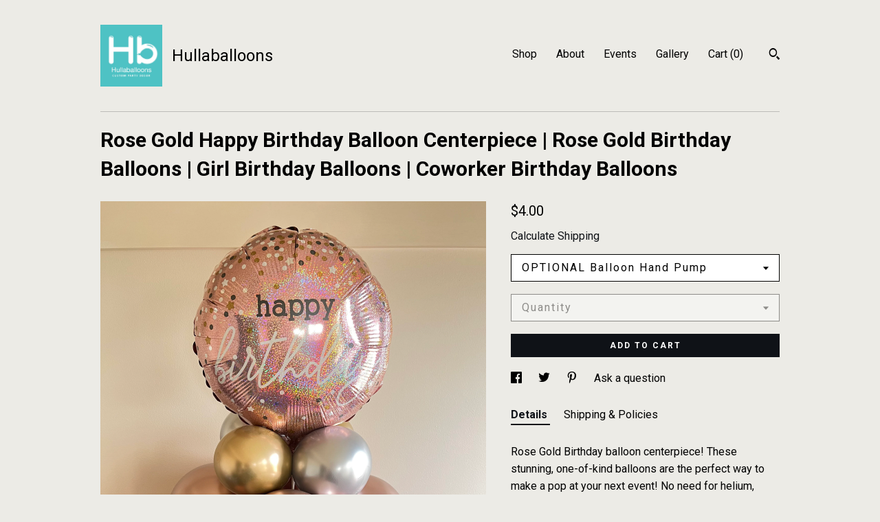

--- FILE ---
content_type: text/html; charset=UTF-8
request_url: https://www.hullaballoons.com/listing/1348464524/rose-gold-happy-birthday-balloon
body_size: 19843
content:
<!DOCTYPE html>
<html prefix="og: http://ogp.me/ns#" lang="en">
    <head>
        <meta name="viewport" content="width=device-width, initial-scale=1, user-scalable=yes"/><meta property="content-type" content="text/html; charset=UTF-8" />
    <meta property="X-UA-Compatible" content="IE=edge" /><link rel="icon" href="https://i.etsystatic.com/10462841/r/isla/34c7d0/36438640/isla_75x75.36438640_2eywqu52.jpg" type="image/x-icon" /><meta name="description" content="Rose Gold Birthday balloon centerpiece! These stunning, one-of-kind balloons are the perfect way to make a pop at your next event! No need for helium, save money by inflating with air! Make beautiful centerpieces for parties or also a wonderful way to celebrate a coworker, teacher, loved one...the " />

<meta property="og:url" content="https://www.hullaballoons.com//listing/1348464524/rose-gold-happy-birthday-balloon" />
<meta property="og:type" content="product" />
<meta property="og:title" content="Rose Gold Happy Birthday Balloon Centerpiece | Rose Gold Birthday Balloons | Girl Birthday Balloons | Coworker Birthday Balloons" />
<meta property="og:description" content="Rose Gold Birthday balloon centerpiece! These stunning, one-of-kind balloons are the perfect way to make a pop at your next event! No need for helium, save money by inflating with air! Make beautiful centerpieces for parties or also a wonderful way to celebrate a coworker, teacher, loved one...the " />
<meta property="og:image" content="https://i.etsystatic.com/10462841/r/il/fa507c/4408165972/il_fullxfull.4408165972_5phn.jpg" />
<meta property="og:site_name" content="Hullaballoons" />

<meta name="twitter:card" content="summary_large_image" />
<meta name="twitter:title" content="Rose Gold Happy Birthday Balloon Centerpiece | Rose Gold Birthday Balloons | Girl Birthday Balloons | Coworker Birthday Balloons" />
<meta name="twitter:description" content="Rose Gold Birthday balloon centerpiece! These stunning, one-of-kind balloons are the perfect way to make a pop at your next event! No need for helium, save money by inflating with air! Make beautiful centerpieces for parties or also a wonderful way to celebrate a coworker, teacher, loved one...the " />
<meta name="twitter:image" content="https://i.etsystatic.com/10462841/r/il/fa507c/4408165972/il_fullxfull.4408165972_5phn.jpg" />


    <meta name="p:domain_verify" content="61a679ed97e26af51412a6849e7ab440"/><link rel="canonical" href="https://www.hullaballoons.com/listing/1348464524/rose-gold-happy-birthday-balloon" /><script nonce="GlxKbhlVSYGcBiRcKQYrp/Yk">
    !function(e){var r=e.__etsy_logging={};r.errorQueue=[],e.onerror=function(e,o,t,n,s){r.errorQueue.push([e,o,t,n,s])},r.firedEvents=[];r.perf={e:[],t:!1,MARK_MEASURE_PREFIX:"_etsy_mark_measure_",prefixMarkMeasure:function(e){return"_etsy_mark_measure_"+e}},e.PerformanceObserver&&(r.perf.o=new PerformanceObserver((function(e){r.perf.e=r.perf.e.concat(e.getEntries())})),r.perf.o.observe({entryTypes:["element","navigation","longtask","paint","mark","measure","resource","layout-shift"]}));var o=[];r.eventpipe={q:o,logEvent:function(e){o.push(e)},logEventImmediately:function(e){o.push(e)}};var t=!(Object.assign&&Object.values&&Object.fromEntries&&e.Promise&&Promise.prototype.finally&&e.NodeList&&NodeList.prototype.forEach),n=!!e.CefSharp||!!e.__pw_resume,s=!e.PerformanceObserver||!PerformanceObserver.supportedEntryTypes||0===PerformanceObserver.supportedEntryTypes.length,a=!e.navigator||!e.navigator.sendBeacon,p=t||n,u=[];t&&u.push("fp"),s&&u.push("fo"),a&&u.push("fb"),n&&u.push("fg"),r.bots={isBot:p,botCheck:u}}(window);
</script>
        <title>Rose Gold Happy Birthday Balloon Centerpiece | Rose Gold Birthday Balloons | Girl Birthday Balloons | Coworker Birthday Balloons</title>
    <link rel="stylesheet" href="https://www.etsy.com/ac/sasquatch/css/custom-shops/themes/swatch/main.2ee84c9600b38b.css" type="text/css" />
        <style id="font-style-override">
    @import url(https://fonts.googleapis.com/css?family=Roboto:400,700);

    body, .btn, button {
        font-family: 'Roboto';
    }

    h1, .h1, h2, .h2, h3, .h3, h4,
    .h4, h5, .h5, h6, .h6 {
        font-family: 'Roboto';
        font-weight: 700;
    }

    strong, .strong {
        font-weight: 700;
    }

    .primary-font {
        font-family: 'Roboto';
    }

    .secondary-font {
        font-family: 'Roboto';
    }

</style>
        <style id="theme-style-overrides"> .compact-header .nav-toggle .patty, .compact-header .nav-toggle:before, .compact-header .nav-toggle:after {  background: #000000; } .compact-header .nav-wrapper, .compact-header nav {  background: #ECEBE6; } body, .header .site-search .search {  background: #ECEBE6; } .header .site-search .search::after {  border-bottom-color: #ECEBE6; } body, a, .cart-trigger, .search-trigger, .image-carousel.numbered-indicators .gallery-controls .bullet-item, .numbered-indicators button, .reviews .anchor-destination {  color: #000000; } .custom-select, .custom-select.focus, .numbered-indicators .slick-active button {  border-color: #000000; } strong, .logo-wrap a.strong, .nav-item-selected, .nav-selected a, .listing-tabs .tab-selected, .shop-sections .shop-section-links .selected, .image-carousel.numbered-indicators .gallery-controls .bullet-item.selected, .eu-dispute-content a {  color: #0F1217; } .listings-grouped-by-section .btn:before {  color: #ffffff; } .btn {  background: #0F1217;  border-color: #0F1217;  color: #ffffff; } .btn:hover {  background: #0F1217; } .about-page h1, .section-browse .divider, .listing-page .listing-title, .listings-grouped-by-section h2 {  border-color: #000000; } .listing-tabs .tab-triggers .tab-selected {  border-color: #0F1217; } .dot-indicators .slick-active button {  background: #0F1217;  border-color: #0F1217; } .dot-indicators button {  background: #000000; } .page-link.selected {  color: #0F1217; } .listing-description a, .tab-content a, .shipping-locale a, .cart .cart-shipping-total a:hover {  color: #0F1217; } .post-divider {  background: #0F1217; } .post-date > * {  background: #ECEBE6; } .post-tags .post-tag {  background: #0F1217;  color: #ffffff; } .pattern-blog.post-page .related-links a, .btn-link {  background: #ECEBE6;  color: #000000; } .tab-content .eu-dispute-trigger-link {  color: #0F1217; } .announcement {  background: #0F1217;  color: #ffffff; } .module-event-item {  border-color: #0F1217; }</style>
        
    </head>
    <body class="cart-dropdown" data-nnc="3:1769550046:4JaOq-u_KldGR9kYxlFSK7kZ8D9w:dd9c0cd45a01fec36ee481040cdeaaf37c2eeffbeea823bb7e58ab7c629aac0b" itemscope itemtype="http://schema.org/LocalBusiness">
        
        <div class="content-wrapper">

    <header>
    <div class="full-header header left-brand-right-nav
    title-and-icon
    
    
            
            has-icon
        
    ">
        <div class=" col-group">
            <div class="col-xs-6 primary-font">
                        <a class="branding" href="/">
                            <div class="region region-global" data-region="global">
    <div class="module pages-module module-shop-icon module-0 " data-module="shop-icon">
        <div class="module-inner" data-ui="module-inner">
            <img class="shop-icon" alt="" src="//i.etsystatic.com/10462841/r/isla/34c7d0/36438640/isla_75x75.36438640_2eywqu52.jpg" srcset="//i.etsystatic.com/10462841/r/isla/34c7d0/36438640/isla_fullxfull.36438640_2eywqu52.jpg 751w,//i.etsystatic.com/10462841/r/isla/34c7d0/36438640/isla_500x500.36438640_2eywqu52.jpg 500w,//i.etsystatic.com/10462841/r/isla/34c7d0/36438640/isla_360x360.36438640_2eywqu52.jpg 360w,//i.etsystatic.com/10462841/r/isla/34c7d0/36438640/isla_280x280.36438640_2eywqu52.jpg 280w,//i.etsystatic.com/10462841/r/isla/34c7d0/36438640/isla_180x180.36438640_2eywqu52.jpg 180w,//i.etsystatic.com/10462841/r/isla/34c7d0/36438640/isla_140x140.36438640_2eywqu52.jpg 140w,//i.etsystatic.com/10462841/r/isla/34c7d0/36438640/isla_75x75.36438640_2eywqu52.jpg 75w" />
        </div>
    </div>
</div>
                            <div class="region region-global" data-region="global">
    <div class="module pages-module module-shop-name module-458228741559 " data-module="shop-name">
        <div class="module-inner" data-ui="module-inner">
            <span class="module-shop-name-text shop-name" data-ui="text" itemprop="name">
    Hullaballoons
</span>
        </div>
    </div>
</div>
                        </a>
            </div>

            <div class="col-xs-6">
                <ul class="nav">
                    
<li>
    <a href="/shop" >
        Shop
    </a>
</li>
                    
                    
<li>
    <a href="/about" >
        About
    </a>
</li>
                    
<li>
    <a href="/events" >
        Events
    </a>
</li>
                    
<li>
    <a href="/gallery" >
        Gallery
    </a>
</li>

                    
                    <li class="nav-cart">                
                        <a href="#" data-module="cart-trigger" class="cart-trigger">
                            Cart (<span data-ui="cart-count">0</span>)
                        </a>
                    </li>
                    
                        <li>
                                <div data-module="search-trigger" class="site-search">
        <button class="ss-etsy ss-search search-trigger" data-ui="search-trigger" aria-label="Search"></button>
        <form data-ui="search-bar" class="search" action="/search">
            <input name="q" type="text" placeholder="Search..." aria-label="Search">
            <input class="btn" type="submit" value="Go">
        </form>
    </div>
                        </li>
                </ul>
            </div>
        </div>
    </div>
    
    <div data-module="hamburger-nav" class="compact-header title-and-icon
    
    
            
            has-icon
        
    ">
    <div class="nav-wrapper">
        <div class="col-group">
            <div class="col-xs-12">
                <button aria-label="toggle navigation" class="nav-toggle" data-ui="toggle">
                    <div class="patty"></div>
                </button>

                <div class="cart-trigger-wrapper">
                    <button data-module="cart-trigger" class="ss-etsy ss-cart cart-trigger" aria-label="Cart">
                        <span class="cart-count" data-ui="cart-count">0</span>
                    </button>
                </div>

                <div class="branding primary-font">
                    
                     <h2 class="h2 logo"> 
                                <a href="/">
            <div class="logo-image-and-title-container">
                <div class="logo-image-container">
                        <div class="region region-global" data-region="global">
    <div class="module pages-module module-shop-icon module-0 " data-module="shop-icon">
        <div class="module-inner" data-ui="module-inner">
            <img class="shop-icon" alt="" src="//i.etsystatic.com/10462841/r/isla/34c7d0/36438640/isla_75x75.36438640_2eywqu52.jpg" srcset="//i.etsystatic.com/10462841/r/isla/34c7d0/36438640/isla_fullxfull.36438640_2eywqu52.jpg 751w,//i.etsystatic.com/10462841/r/isla/34c7d0/36438640/isla_500x500.36438640_2eywqu52.jpg 500w,//i.etsystatic.com/10462841/r/isla/34c7d0/36438640/isla_360x360.36438640_2eywqu52.jpg 360w,//i.etsystatic.com/10462841/r/isla/34c7d0/36438640/isla_280x280.36438640_2eywqu52.jpg 280w,//i.etsystatic.com/10462841/r/isla/34c7d0/36438640/isla_180x180.36438640_2eywqu52.jpg 180w,//i.etsystatic.com/10462841/r/isla/34c7d0/36438640/isla_140x140.36438640_2eywqu52.jpg 140w,//i.etsystatic.com/10462841/r/isla/34c7d0/36438640/isla_75x75.36438640_2eywqu52.jpg 75w" />
        </div>
    </div>
</div>
                </div>
                    <div class="region region-global" data-region="global">
    <div class="module pages-module module-shop-name module-458228741559 " data-module="shop-name">
        <div class="module-inner" data-ui="module-inner">
            <span class="module-shop-name-text shop-name" data-ui="text" itemprop="name">
    Hullaballoons
</span>
        </div>
    </div>
</div>
            </div>
        </a>


                     </h2> 
                    
                </div>
            </div>
        </div>
        <nav>
            <ul>
                    <li>
                        <form data-ui="search-bar" class="search" action="/search">
                            <div class="input-prepend-item">
                                <span class="ss-icon ss-search"></span>
                            </div>
                            <input name="q" type="search" aria-label="Search" placeholder="Search...">
                        </form>
                    </li>

                
<li>
    <a href="/shop" >
        Shop
    </a>
</li>
                
                
<li>
    <a href="/about" >
        About
    </a>
</li>
                
<li>
    <a href="/events" >
        Events
    </a>
</li>
                
<li>
    <a href="/gallery" >
        Gallery
    </a>
</li>

                
                    
<li>
    <a href="/contact-us" >
        Contact Us
    </a>
</li>            </ul>
        </nav>
    </div>

    <div class="blocker" data-ui="toggle"></div>
</div>
</header>
    <div class="listing-page">
        <div class="listing-purchase-box" data-module="listing-purchase-box">
            <div class="col-group">
                <div class="col-xs-12">
                    <h1 class="listing-title">
    Rose Gold Happy Birthday Balloon Centerpiece | Rose Gold Birthday Balloons | Girl Birthday Balloons | Coworker Birthday Balloons
</h1>                </div>

                <div class="col-xs-12 col-md-7">
                        <div data-ui="stacked-images" class="image-carousel stacked-images">
    <div data-ui="slides">
            <img src="https://i.etsystatic.com/10462841/r/il/fa507c/4408165972/il_fullxfull.4408165972_5phn.jpg" data-ui="slide" class="listing-image zoom-image  clickable " alt="gallery photo"/>
            <img src="https://i.etsystatic.com/10462841/r/il/b7ae83/4455550103/il_fullxfull.4455550103_5ith.jpg" data-ui="slide" class="listing-image zoom-image  clickable " alt="gallery photo"/>
            <img src="https://i.etsystatic.com/10462841/r/il/b2130f/4451028777/il_fullxfull.4451028777_hg1n.jpg" data-ui="slide" class="listing-image zoom-image  clickable " alt="gallery photo"/>
            <img src="https://i.etsystatic.com/10462841/r/il/7d08da/4408165976/il_fullxfull.4408165976_46sx.jpg" data-ui="slide" class="listing-image zoom-image  clickable " alt="gallery photo"/>
            <img src="https://i.etsystatic.com/10462841/r/il/986929/4408166160/il_fullxfull.4408166160_rclk.jpg" data-ui="slide" class="listing-image zoom-image  clickable " alt="gallery photo"/>
            <img src="https://i.etsystatic.com/10462841/r/il/5dffb6/4408166164/il_fullxfull.4408166164_t4mk.jpg" data-ui="slide" class="listing-image zoom-image  clickable " alt="gallery photo"/>
            <img src="https://i.etsystatic.com/10462841/r/il/a657fa/4408166162/il_fullxfull.4408166162_dag9.jpg" data-ui="slide" class="listing-image zoom-image  clickable " alt="gallery photo"/>
            <img src="https://i.etsystatic.com/10462841/r/il/e3122f/4408166234/il_fullxfull.4408166234_1rnx.jpg" data-ui="slide" class="listing-image zoom-image  clickable " alt="gallery photo"/>
            <img src="https://i.etsystatic.com/10462841/r/il/6e8684/5004674268/il_fullxfull.5004674268_51f7.jpg" data-ui="slide" class="listing-image zoom-image  clickable " alt="gallery photo"/>
    </div>
</div>

                </div>

                <div class="col-xs-12 col-md-5">
                    <p class="listing-price">
    <span>
                <span data-ui="base-price">$4.00</span>

    </span>
</p>

    <img height="1" width="1" id="fb-view-content" data-title="Rose Gold Happy Birthday Balloon Centerpiece | Rose Gold Birthday Balloons | Girl Birthday Balloons | Coworker Birthday Balloons" style="display:none" src="https://www.facebook.com/tr?id=&amp;ev=ViewContent&amp;cd[currency]=USD&amp;cd[value]=4.00&amp;cd[content_name]=Rose Gold Happy Birthday Balloon Centerpiece | Rose Gold Birthday Balloons | Girl Birthday Balloons | Coworker Birthday Balloons"/>
                                                                <div class="shipping-locale" data-module="shipping-trigger">
        <div class="shipping-locale-details hidden" data-ui="shipping-locale-details">
            <span>Shipping to </span>
            <a href="#" data-ui="shipping-country"></a>:
            <span data-ui="free-shipping" class="hidden">Free</span>
            <span data-ui="shipping-cost"></span>
        </div>

            <div class="shipping-locale-calculate">
                <a href="#" data-ui="calculate-shipping">Calculate Shipping</a>
            </div>
    </div>
                        <form data-ui="form">
    <div data-ui="variation-selects">
        <div class="custom-select" data-variation-select data-ui="custom-select" data-selected-prefix="OPTIONAL Balloon Hand Pump: " data-error-text="Please select an option">
    <div class="custom-select-label"><br></div>
    <div class="caret"></div>

    <select name="listing_variation_id">
        <option value="" selected>
            OPTIONAL Balloon Hand Pump
        </option>
        <option value="3580531614">
            Just Mylar Balloon ($4.00)
        </option>
        <option value="3580531616">
            Centerpiece Kit ($15.00)
        </option>
        <option value="3597173167">
            Centerpiece + Pump ($27.00)
        </option>
    </select>
</div>
<div class="custom-select disabled" data-variation-select data-ui="custom-select" data-selected-prefix="Quantity: " data-error-text="Please select a quantity">
    <div class="custom-select-label"><br></div>
    <div class="caret"></div>

    <select name="quantity" disabled>
        <option value="">
            Quantity
        </option>
        <option value="1">
            1
        </option>
        <option value="2">
            2
        </option>
        <option value="3">
            3
        </option>
        <option value="4">
            4
        </option>
        <option value="5">
            5
        </option>
        <option value="6">
            6
        </option>
        <option value="7">
            7
        </option>
        <option value="8">
            8
        </option>
        <option value="9">
            9
        </option>
        <option value="10">
            10
        </option>
        <option value="11">
            11
        </option>
        <option value="12">
            12
        </option>
    </select>
</div>


<input name="offeringId" type="hidden" value="" />
    </div>


    <div class="error-message hidden" data-ui="error-message" data-cart-error-msg="There was a cart error." data-multiple-errors-msg="Please select from the available options" data-generic-error="There was an error changing your options. Please try again in a few minutes." data-zero-inventory-error-msg="Sorry, this item has sold."></div>



    <div class="actions">
        <button type="submit" class="btn btn-primary"
                              data-ui="submit-button">
            <span data-ui="loading-indicator" class="spinner spinner-submit">
                <span>Loading</span>
            </span>

            <span>
                Add to cart
            </span>
        </button>
    </div>

    <input name="listingId" type="hidden" value="1348464524" />
</form>

                    
                        <div data-module="share" class="listing-share">
        <ul>
                <li>
                    <a href="#" aria-label="social media share for  facebook" data-url="//www.facebook.com/sharer.php?&u=https%3A%2F%2Fwww.hullaballoons.com%2F%2Flisting%2F1348464524%2Frose-gold-happy-birthday-balloon&t=Rose+Gold+Happy+Birthday+Balloon+Centerpiece+%7C+Rose+Gold+Birthday+Balloons+%7C+Girl+Birthday+Balloons+%7C+Coworker+Birthday+Balloons" data-ui="share-link" data-popup-height="400" data-popup-width="600">
                        <span class="ss-icon ss-facebook" ></span>
                    </a>
                </li>
                <li>
                    <a href="#" aria-label="social media share for  twitter" data-url="//twitter.com/intent/tweet?status=Rose+Gold+Happy+Birthday+Balloon+Centerpiece+%7C+Rose+Gold+Birthday+Balloons+%7C+Girl+Birthday+Balloons+%7C+Coworker+Birthday+Balloons+https%3A%2F%2Fwww.hullaballoons.com%2F%2Flisting%2F1348464524%2Frose-gold-happy-birthday-balloon" data-ui="share-link" data-popup-height="400" data-popup-width="600">
                        <span class="ss-icon ss-twitter" ></span>
                    </a>
                </li>
                <li>
                    <a href="#" aria-label="social media share for  pinterest" data-url="//www.pinterest.com/pin/create/button/?url=https%3A%2F%2Fwww.hullaballoons.com%2F%2Flisting%2F1348464524%2Frose-gold-happy-birthday-balloon&media=https%3A%2F%2Fi.etsystatic.com%2F10462841%2Fr%2Fil%2Ffa507c%2F4408165972%2Fil_fullxfull.4408165972_5phn.jpg&description=Rose+Gold+Happy+Birthday+Balloon+Centerpiece+%7C+Rose+Gold+Birthday+Balloons+%7C+Girl+Birthday+Balloons+%7C+Coworker+Birthday+Balloons" data-ui="share-link" data-popup-height="600" data-popup-width="800">
                        <span class="ss-icon ss-pinterest" ></span>
                    </a>
                </li>
                <li>
                    <a href="#" data-module="convo-trigger" data-convo-trigger-location="purchase-box" class="" >
    Ask a question
</a>
                </li>
        </ul>
    </div>
                        <div data-module="tabs" class="listing-tabs">
        <ul class="tab-triggers">
            <li>
                <a href="#" data-ui="tab-trigger" class="tab-selected">
                    Details
                </a>
            </li>
            <li>
                <a href="#" data-ui="tab-trigger">
                    Shipping &amp; Policies
                </a>
            </li>
        </ul>

        <div class="tab-contents">
            <div data-ui="tab-content" class="tab-content">
                    <div data-module="listing-description">
        <p>
            Rose Gold Birthday balloon centerpiece! These stunning, one-of-kind balloons are the perfect way to make a pop at your next event! No need for helium, save money by inflating with air! Make beautiful centerpieces for parties or also a wonderful way to celebrate a coworker, teacher, loved one...the possibilities are endless!<br><br><br>This Rose Gold Birthday Balloon Centerpiece includes:<br><br><br>-A set of Latex Balloons in two sizes and colors shown<br><br>-One Happy Birthday Round Mylar Balloon in white, rose gold, gold and silver<br><br>-1 Twister balloon<br><br>-Instructions<br><br>*OPTIONAL* Hand Pump<br><br><br><br><br><br>**Balloons will ship flat. Some assembly required. Inflate with air for best results.<br><br><br><br>Would love to customize this balloon centerpiece for you! Please convo me with your requests!<br><br><br><br>Thanks so much for looking!<br><br><br>Please remember adult supervision required. Deflated balloons can be a choking hazard. Keep away from children and pets. Discard broken balloons immediately.
        </p>
    </div>
            </div>

            <div data-ui="tab-content" class="tab-content tab-content-hidden">
                    <div class="structured-policy-page">
    <div class="structured-policies">
                <div class="structured-policy-section">
            <h3>Shipping from United States</h3>

<h4>Processing time</h4>
    <p>1-3 business days</p>


    <h4>Customs and import taxes</h4>
    <p>Buyers are responsible for any customs and import taxes that may apply. I'm not responsible for delays due to customs.</p>
</div>
        <div class="structured-policy-section">
    <h3>Payment Options</h3>
    <div class="b pb-xs-2 secure-options no-subheader">
        <span class="ss-etsy secure-lock ss-lock pr-xs-1"></span>Secure options
    </div>
    <ul class="payment-types">
        <li class="dc-icon-list">
            <span class="dc-payment-icon pi-visa"></span>
        </li>
        <li class="dc-icon-list">
            <span class="dc-payment-icon pi-mastercard"></span>
        </li>
        <li class="dc-icon-list">
            <span class="dc-payment-icon pi-amex"></span>
        </li>
        <li class="dc-icon-list">
            <span class="dc-payment-icon pi-discover"></span>
        </li>
        <li class="dc-icon-list">
            <span class="dc-payment-icon pi-paypal"></span>
        </li>
        <li class="dc-icon-list">
            <span class="dc-payment-icon pi-apple-pay"></span>
        </li>
        <li class="dc-icon-list">
            <span class="dc-payment-icon pi-sofort"></span>
        </li>
        <li class="dc-icon-list">
            <span class="dc-payment-icon pi-ideal"></span>
        </li>
        <li class="dc-icon-list text-gray-lighter text-smaller">
            <span class="dc-payment-icon pi-giftcard mr-xs-1"></span> <span class="text-smaller">Accepts Etsy gift cards </span>
        </li>
</ul>
</div>        <div class="structured-policy-section">
    <h3>Returns & Exchanges</h3>


        <h4>I gladly accept returns and exchanges</h4>
        <p>Just contact me within: 14 days of delivery</p>

        <p>Ship items back to me within: 30 days of delivery</p>


    <h4>I don't accept cancellations</h4>
    <p>But please contact me if you have any problems with your order.</p>

            <h4>The following items can't be returned or exchanged</h4>
            <p>Because of the nature of these items, unless they arrive damaged or defective, I can't accept returns for:</p>
            <ul class="bullet-points">
                        <li>Custom or personalized orders</li>
                        <li>Perishable products (like food or flowers)</li>
                        <li>Digital downloads</li>
                        <li>Intimate items (for health/hygiene reasons)</li>
            </ul>

            <h4>Conditions of return</h4>
            <p>Buyers are responsible for return shipping costs. If the item is not returned in its original condition, the buyer is responsible for any loss in value.</p>

</div>
                    <div class="structured-policy-section structured-faqs">
        <h3>Frequently Asked Questions</h3>
                    <h4>How long will the 11" Latex Balloons last when inflated?</h4>
                    <p>The majority of my balloons are from the brand Qualatex. They suggest that the 11" latex balloons will generally last about 12-20 hours when inflated with helium depending upon atmospheric conditions. I typically recommend that my clients inflate their balloons as close to their event start time as possible or no more than 2-3 hours beforehand to get the most out of their balloons.</p>
                    <h4>What if one of my balloons has a defect?</h4>
                    <p>I personally inspect each balloon I receive from the manufacturer by hand before I package it up to be shipped out to you. I only use the highest quality balloons that are professional grade and made right here in the USA. Not all defects can be seen until a balloon is inflated, but I do include an extra balloon with each set as a backup for you just in case anything should happen. Please convo me if you have any trouble or questions with your order and I will do my best to assist you.</p>
                    <h4>Custom and personalized orders</h4>
                    <p>I would love the opportunity to customize an order for you! I can put many colors and quantities together, even if you don't see the exact style or color currently listed in my shop, please don't hesitate to contact me with your requests and I will do my best to serve you!</p>
                    <h4>What are "layered" balloons?</h4>
                    <p>Layered balloons are essentially two balloons in one. This double-stuffing technique created by Qualatex allows an unlimited number of custom & unique colors to be created. Layered balloons will already come pre-stuffed & ready to inflate. Just inflate the balloons using the inside balloon tail (the outer layer balloon will inflate naturally as the inner layer is inflated). To secure the air or helium inside the balloon, only the inside tail needs to be tied. Secure ribbon around both tails & your done! If you want the balloons to float,  it is recommended that you use professional grade helium & fill to the full 11" size for best results, although cannot be guaranteed due to other potential circumstances such as weather & improper handling</p>
                    <h4>How long will it take to receive my order?</h4>
                    <p>All orders are processed within 1-3 days of being received unless otherwise stated within the listing, your receipt or private convo. If you need your order by a certain date, please contact me BEFORE you place your order. Orders will be shipped out via the method you select and to the address you provide at checkout. Packages are picked up almost daily by USPS from my in-home studio. I can not change the shipping method or destination once it leaves my hands.</p>
                    <h4>I received my latex balloons, but the colors look different than in the listing??</h4>
                    <p>Latex balloons do look different when they are inflated compared to when they are deflated (for example: ivory looks yellow, dark green or blue looks black, etc). The balloons ship flat, therefore their colors are more saturated until they are filled with air or helium and the latex stretches out. If you are unsure about what you have received, please convo me and I'll be happy to assist you!</p>
                    <h4>Custom and personalized orders</h4>
                    <p>I take great pride in running my Esty shop and providing excellent customer service. If you are unhappy for any reason or have some concerns, please do not hesitate to contact me and I will do my best to assist you!</p>
                    <h4>What shipping method should I select?</h4>
                    <p>For domestic shipping, USPS offers three options:<br />
1. First Class Shipping - estimated at 3-7 days for delivery <br />
2. Priority Shipping- estimated at 2-3 days for delivery <br />
3. Priority Express- estimated at 1-2 days for delivery (ONLY guaranteed option provided by USPS).<br />
<br />
International shipping has similar options, but timeframes are longer. Please convo me with any questions regarding shipping options or to get a price quote.<br />
<br />
I try to get all orders shipped out in a timely manner, however once they leave my hands, I cannot control where they go or how long they take to get to you. Only USPS can guarantee shipping based on which method you select. USPS can be contacted directly with any delivery concerns.</p>
                    <h4>Do you accept returns?</h4>
                    <p>I understand, things may happen out of our control. I do accept returns within 30 days of delivery of your order. Buyer is responsible for return shipping costs. Original shipping is not refundable. If you qualified for free shipping, the amount of original shipping cost will be deducted from your refund. If your order qualified for free shipping and you want to return part of your order, the free shipping qualification may be lost if it falls below the minimum threshold and may be deducted from your refund. Buyer is responsible for loss in value (as agreed upon with seller) if an item isn’t returned in original condition (item/s cannot be used or damaged). Custom orders do not qualify for a return due to their custom nature.</p>
    </div>
    </div>
</div>
            </div>
        </div>
    </div>
                                    </div>
            </div>
        </div>
    </div>
</div>

<footer data-module="footer">
        
    <div class="content-wrapper">
        <div class="footer-border"></div>
        <div class="col-group">
            <div class="col-xs-12 col-md-4">
                <div class="footer-section">
                    <h3 class="heading">
                        Navigate
                    </h3>
                    <nav>
                        <ul>
                            
<li>
    <a href="/shop" >
        Shop
    </a>
</li>
                            
                            
<li>
    <a href="/about" >
        About
    </a>
</li>
                            
<li>
    <a href="/events" >
        Events
    </a>
</li>
                            
<li>
    <a href="/gallery" >
        Gallery
    </a>
</li>
                            
<li>
    <a href="/policy" >
        Shipping and Policies
    </a>
</li>
                            
<li>
    <a href="/contact-us" >
        Contact Us
    </a>
</li>

                        </ul>
                    </nav>
                </div>
            </div>

            <div class="col-xs-12 col-md-4">
                <div class="footer-section">
                        &nbsp;
                </div>
            </div>

            <div class="col-xs-12 col-md-4">
                <div class="footer-section footer-fine-print">
                    <h3 class="heading">
                        Fine Print
                    </h3>
                    <ul>
                        <li>
                            All rights reserved
                        </li>
                        <li class="break-long">
                            &copy; 2026 Hullaballoons
                        </li>
                        <li class="footer-powered">
                            <a href="https://www.etsy.com/pattern?ref=hullaballoonsparty-pwrdby" target="_blank" data-no-preview-hijack>
    Powered by Etsy
</a>
                        </li>
                    </ul>
                </div>
            </div>
        </div>
    </div>
</footer>

    <div data-module="cart" class="cart" role="dialog">
        <div class="store-cart-container" data-ui="cart-box" tabindex="0">
            <div class="store-cart-box">
                <div class="cart-header">
                        <span class="item-count">0 items in your cart</span>
                    <button class="close-cart" data-ui="close-cart" aria-label="Close">Close</button>
                    <button class="close-cart-x-button" data-ui="close-cart" aria-label="Close"> <span class="close-cart-x-icon"></span> </button>
                </div>

                <div class="cart-content clearfix" data-ui="cart-content">
                        <div class="cart-empty">
                            <h3>Keep shopping! :)</h3>
                        </div>
                </div>

            </div>
        </div>
    </div>
 <div class="impressum-form-container">
    <div class="impressum impressum-form" data-ui="impressum">
        <div class="inner-container">
            <div class="impressum-header">
                <h3>Legal imprint</h3>
                <div class="impressum-content" data-ui="impressum-content"></div>
            </div>
             <div class="impressum-close-btn form-button-container">
                <button class="btn" data-ui="impressum-close-btn">
                    <span class="btn-text">Close</span>
                </button>
            </div>
        </div>
    </div>
</div>
    <div data-ui="zoom" data-module="zoom" class="zoom-listing-carousel dot-indicators">
        <div data-ui="zoom-flag" class="zoom-flag"></div>
        <div class="zoom-share">
            <div data-module="share">
                <span class="share-text"> Share </span>
                    <a class="ss-icon" aria-label="social media share for  facebook" data-url="//www.facebook.com/sharer.php?&u=https%3A%2F%2Fwww.hullaballoons.com%2F%2Flisting%2F1348464524%2Frose-gold-happy-birthday-balloon&t=Rose+Gold+Happy+Birthday+Balloon+Centerpiece+%7C+Rose+Gold+Birthday+Balloons+%7C+Girl+Birthday+Balloons+%7C+Coworker+Birthday+Balloons" target="_blank" data-ui="share-link" data-popup-height="400" data-popup-width="600">
                        <span class="ss-icon ss-facebook"></span>
                    </a>
                    <a class="ss-icon" aria-label="social media share for  twitter" data-url="//twitter.com/intent/tweet?status=Rose+Gold+Happy+Birthday+Balloon+Centerpiece+%7C+Rose+Gold+Birthday+Balloons+%7C+Girl+Birthday+Balloons+%7C+Coworker+Birthday+Balloons+https%3A%2F%2Fwww.hullaballoons.com%2F%2Flisting%2F1348464524%2Frose-gold-happy-birthday-balloon" target="_blank" data-ui="share-link" data-popup-height="400" data-popup-width="600">
                        <span class="ss-icon ss-twitter"></span>
                    </a>
                    <a class="ss-icon" aria-label="social media share for  pinterest" data-url="//www.pinterest.com/pin/create/button/?url=https%3A%2F%2Fwww.hullaballoons.com%2F%2Flisting%2F1348464524%2Frose-gold-happy-birthday-balloon&media=https%3A%2F%2Fi.etsystatic.com%2F10462841%2Fr%2Fil%2Ffa507c%2F4408165972%2Fil_fullxfull.4408165972_5phn.jpg&description=Rose+Gold+Happy+Birthday+Balloon+Centerpiece+%7C+Rose+Gold+Birthday+Balloons+%7C+Girl+Birthday+Balloons+%7C+Coworker+Birthday+Balloons" target="_blank" data-ui="share-link" data-popup-height="600" data-popup-width="800">
                        <span class="ss-icon ss-pinterest"></span>
                    </a>
            </div>
        </div>
        <div data-ui="slides" class="listing-carousel-slides"></div>

        <div data-ui="prev-arrow" class="prev-arrow-radius click-radius">
            <button href="#" aria-label="show previous listing image" class="ss-icon ss-navigateleft prev arrow zoom-icon"></button>
        </div>
        <div data-ui="next-arrow" class="next-arrow-radius click-radius">
            <button href="#" aria-label="show next listing image" class="ss-icon ss-navigateright next arrow zoom-icon"></button>
        </div>
        <span data-ui="carousel-dots" class="dots"></span>
    </div>

<div class="shipping-form-container hidden" data-ui="shipping-modal">
    <div class="shipping-form-overlay" data-ui="shipping-form-overlay"></div>
    <div class="shipping-form">
        <div class="shipping-form-header">
            <span class="shipping-form-title">Get Shipping Cost</span>
            <button class="shipping-form-close" data-ui="close-shipping-form">Close</button>
        </div>
        <form data-ui="shipping-calculator-form">
    <div class="shipping-form-content">
        <div class="error hidden" data-ui="shipping-problem" >
            <p>There was a problem calculating your shipping. Please try again.</p>
        </div>
        <div class="custom-select shipping-calculator-custom-select" data-ui="custom-select">
            <div class="custom-select-label">Choose Country</div>
            <div class="caret"></div>
            <select aria-label=Choose Country name="country_id" data-ui="shipping-country">
                <option disabled selected>Choose Country</option>
                <option disabled>----------</option>
                    <option value="AU">Australia</option>
                    <option value="CA">Canada</option>
                    <option value="FR">France</option>
                    <option value="DE">Germany</option>
                    <option value="GR">Greece</option>
                    <option value="IN">India</option>
                    <option value="IE">Ireland</option>
                    <option value="IT">Italy</option>
                    <option value="JP">Japan</option>
                    <option value="NZ">New Zealand</option>
                    <option value="PL">Poland</option>
                    <option value="PT">Portugal</option>
                    <option value="ES">Spain</option>
                    <option value="NL">The Netherlands</option>
                    <option value="GB">United Kingdom</option>
                    <option value="US"selected>United States</option>
                    <option  disabled>----------</option>
                    <option value="AF">Afghanistan</option>
                    <option value="AX">Åland Islands</option>
                    <option value="AL">Albania</option>
                    <option value="DZ">Algeria</option>
                    <option value="AS">American Samoa</option>
                    <option value="AD">Andorra</option>
                    <option value="AO">Angola</option>
                    <option value="AI">Anguilla</option>
                    <option value="AQ">Antarctica</option>
                    <option value="AG">Antigua and Barbuda</option>
                    <option value="AR">Argentina</option>
                    <option value="AM">Armenia</option>
                    <option value="AW">Aruba</option>
                    <option value="AU">Australia</option>
                    <option value="AT">Austria</option>
                    <option value="AZ">Azerbaijan</option>
                    <option value="BS">Bahamas</option>
                    <option value="BH">Bahrain</option>
                    <option value="BD">Bangladesh</option>
                    <option value="BB">Barbados</option>
                    <option value="BE">Belgium</option>
                    <option value="BZ">Belize</option>
                    <option value="BJ">Benin</option>
                    <option value="BM">Bermuda</option>
                    <option value="BT">Bhutan</option>
                    <option value="BO">Bolivia</option>
                    <option value="BQ">Bonaire, Sint Eustatius and Saba</option>
                    <option value="BA">Bosnia and Herzegovina</option>
                    <option value="BW">Botswana</option>
                    <option value="BV">Bouvet Island</option>
                    <option value="BR">Brazil</option>
                    <option value="IO">British Indian Ocean Territory</option>
                    <option value="VG">British Virgin Islands</option>
                    <option value="BN">Brunei</option>
                    <option value="BG">Bulgaria</option>
                    <option value="BF">Burkina Faso</option>
                    <option value="BI">Burundi</option>
                    <option value="KH">Cambodia</option>
                    <option value="CM">Cameroon</option>
                    <option value="CA">Canada</option>
                    <option value="CV">Cape Verde</option>
                    <option value="KY">Cayman Islands</option>
                    <option value="CF">Central African Republic</option>
                    <option value="TD">Chad</option>
                    <option value="CL">Chile</option>
                    <option value="CN">China</option>
                    <option value="CX">Christmas Island</option>
                    <option value="CC">Cocos (Keeling) Islands</option>
                    <option value="CO">Colombia</option>
                    <option value="KM">Comoros</option>
                    <option value="CG">Congo, Republic of</option>
                    <option value="CK">Cook Islands</option>
                    <option value="CR">Costa Rica</option>
                    <option value="HR">Croatia</option>
                    <option value="CW">Curaçao</option>
                    <option value="CY">Cyprus</option>
                    <option value="CZ">Czech Republic</option>
                    <option value="DK">Denmark</option>
                    <option value="DJ">Djibouti</option>
                    <option value="DM">Dominica</option>
                    <option value="DO">Dominican Republic</option>
                    <option value="EC">Ecuador</option>
                    <option value="EG">Egypt</option>
                    <option value="SV">El Salvador</option>
                    <option value="GQ">Equatorial Guinea</option>
                    <option value="ER">Eritrea</option>
                    <option value="EE">Estonia</option>
                    <option value="ET">Ethiopia</option>
                    <option value="FK">Falkland Islands (Malvinas)</option>
                    <option value="FO">Faroe Islands</option>
                    <option value="FJ">Fiji</option>
                    <option value="FI">Finland</option>
                    <option value="FR">France</option>
                    <option value="GF">French Guiana</option>
                    <option value="PF">French Polynesia</option>
                    <option value="TF">French Southern Territories</option>
                    <option value="GA">Gabon</option>
                    <option value="GM">Gambia</option>
                    <option value="GE">Georgia</option>
                    <option value="DE">Germany</option>
                    <option value="GH">Ghana</option>
                    <option value="GI">Gibraltar</option>
                    <option value="GR">Greece</option>
                    <option value="GL">Greenland</option>
                    <option value="GD">Grenada</option>
                    <option value="GP">Guadeloupe</option>
                    <option value="GU">Guam</option>
                    <option value="GT">Guatemala</option>
                    <option value="GG">Guernsey</option>
                    <option value="GN">Guinea</option>
                    <option value="GW">Guinea-Bissau</option>
                    <option value="GY">Guyana</option>
                    <option value="HT">Haiti</option>
                    <option value="HM">Heard Island and McDonald Islands</option>
                    <option value="VA">Holy See (Vatican City State)</option>
                    <option value="HN">Honduras</option>
                    <option value="HK">Hong Kong</option>
                    <option value="HU">Hungary</option>
                    <option value="IS">Iceland</option>
                    <option value="IN">India</option>
                    <option value="ID">Indonesia</option>
                    <option value="IQ">Iraq</option>
                    <option value="IE">Ireland</option>
                    <option value="IM">Isle of Man</option>
                    <option value="IL">Israel</option>
                    <option value="IT">Italy</option>
                    <option value="IC">Ivory Coast</option>
                    <option value="JM">Jamaica</option>
                    <option value="JP">Japan</option>
                    <option value="JE">Jersey</option>
                    <option value="JO">Jordan</option>
                    <option value="KZ">Kazakhstan</option>
                    <option value="KE">Kenya</option>
                    <option value="KI">Kiribati</option>
                    <option value="KV">Kosovo</option>
                    <option value="KW">Kuwait</option>
                    <option value="KG">Kyrgyzstan</option>
                    <option value="LA">Laos</option>
                    <option value="LV">Latvia</option>
                    <option value="LB">Lebanon</option>
                    <option value="LS">Lesotho</option>
                    <option value="LR">Liberia</option>
                    <option value="LY">Libya</option>
                    <option value="LI">Liechtenstein</option>
                    <option value="LT">Lithuania</option>
                    <option value="LU">Luxembourg</option>
                    <option value="MO">Macao</option>
                    <option value="MK">Macedonia</option>
                    <option value="MG">Madagascar</option>
                    <option value="MW">Malawi</option>
                    <option value="MY">Malaysia</option>
                    <option value="MV">Maldives</option>
                    <option value="ML">Mali</option>
                    <option value="MT">Malta</option>
                    <option value="MH">Marshall Islands</option>
                    <option value="MQ">Martinique</option>
                    <option value="MR">Mauritania</option>
                    <option value="MU">Mauritius</option>
                    <option value="YT">Mayotte</option>
                    <option value="MX">Mexico</option>
                    <option value="FM">Micronesia, Federated States of</option>
                    <option value="MD">Moldova</option>
                    <option value="MC">Monaco</option>
                    <option value="MN">Mongolia</option>
                    <option value="ME">Montenegro</option>
                    <option value="MS">Montserrat</option>
                    <option value="MA">Morocco</option>
                    <option value="MZ">Mozambique</option>
                    <option value="MM">Myanmar (Burma)</option>
                    <option value="NA">Namibia</option>
                    <option value="NR">Nauru</option>
                    <option value="NP">Nepal</option>
                    <option value="AN">Netherlands Antilles</option>
                    <option value="NC">New Caledonia</option>
                    <option value="NZ">New Zealand</option>
                    <option value="NI">Nicaragua</option>
                    <option value="NE">Niger</option>
                    <option value="NG">Nigeria</option>
                    <option value="NU">Niue</option>
                    <option value="NF">Norfolk Island</option>
                    <option value="MP">Northern Mariana Islands</option>
                    <option value="NO">Norway</option>
                    <option value="OM">Oman</option>
                    <option value="PK">Pakistan</option>
                    <option value="PW">Palau</option>
                    <option value="PS">Palestine, State of</option>
                    <option value="PA">Panama</option>
                    <option value="PG">Papua New Guinea</option>
                    <option value="PY">Paraguay</option>
                    <option value="PE">Peru</option>
                    <option value="PH">Philippines</option>
                    <option value="PL">Poland</option>
                    <option value="PT">Portugal</option>
                    <option value="PR">Puerto Rico</option>
                    <option value="QA">Qatar</option>
                    <option value="RE">Reunion</option>
                    <option value="RO">Romania</option>
                    <option value="RW">Rwanda</option>
                    <option value="BL">Saint Barthélemy</option>
                    <option value="SH">Saint Helena</option>
                    <option value="KN">Saint Kitts and Nevis</option>
                    <option value="LC">Saint Lucia</option>
                    <option value="MF">Saint Martin (French part)</option>
                    <option value="PM">Saint Pierre and Miquelon</option>
                    <option value="VC">Saint Vincent and the Grenadines</option>
                    <option value="WS">Samoa</option>
                    <option value="SM">San Marino</option>
                    <option value="ST">Sao Tome and Principe</option>
                    <option value="SA">Saudi Arabia</option>
                    <option value="SN">Senegal</option>
                    <option value="RS">Serbia</option>
                    <option value="CS">Serbia and Montenegro</option>
                    <option value="SC">Seychelles</option>
                    <option value="SL">Sierra Leone</option>
                    <option value="SG">Singapore</option>
                    <option value="SX">Sint Maarten (Dutch part)</option>
                    <option value="SK">Slovakia</option>
                    <option value="SI">Slovenia</option>
                    <option value="SB">Solomon Islands</option>
                    <option value="SO">Somalia</option>
                    <option value="ZA">South Africa</option>
                    <option value="GS">South Georgia and the South Sandwich Islands</option>
                    <option value="KR">South Korea</option>
                    <option value="SS">South Sudan</option>
                    <option value="ES">Spain</option>
                    <option value="LK">Sri Lanka</option>
                    <option value="SD">Sudan</option>
                    <option value="SR">Suriname</option>
                    <option value="SJ">Svalbard and Jan Mayen</option>
                    <option value="SZ">Swaziland</option>
                    <option value="SE">Sweden</option>
                    <option value="CH">Switzerland</option>
                    <option value="TW">Taiwan</option>
                    <option value="TJ">Tajikistan</option>
                    <option value="TZ">Tanzania</option>
                    <option value="TH">Thailand</option>
                    <option value="NL">The Netherlands</option>
                    <option value="TL">Timor-Leste</option>
                    <option value="TG">Togo</option>
                    <option value="TK">Tokelau</option>
                    <option value="TO">Tonga</option>
                    <option value="TT">Trinidad</option>
                    <option value="TN">Tunisia</option>
                    <option value="TR">Türkiye</option>
                    <option value="TM">Turkmenistan</option>
                    <option value="TC">Turks and Caicos Islands</option>
                    <option value="TV">Tuvalu</option>
                    <option value="UG">Uganda</option>
                    <option value="UA">Ukraine</option>
                    <option value="AE">United Arab Emirates</option>
                    <option value="GB">United Kingdom</option>
                    <option value="US">United States</option>
                    <option value="UM">United States Minor Outlying Islands</option>
                    <option value="UY">Uruguay</option>
                    <option value="VI">U.S. Virgin Islands</option>
                    <option value="UZ">Uzbekistan</option>
                    <option value="VU">Vanuatu</option>
                    <option value="VE">Venezuela</option>
                    <option value="VN">Vietnam</option>
                    <option value="WF">Wallis and Futuna</option>
                    <option value="EH">Western Sahara</option>
                    <option value="YE">Yemen</option>
                    <option value="CD">Zaire (Democratic Republic of Congo)</option>
                    <option value="ZM">Zambia</option>
                    <option value="ZW">Zimbabwe</option>
            </select>
        </div>
        <div class="postal-code-container hidden" data-ui="shipping-postal-code-container">
            <label>Zip or Postal Code</label>
            <div class="error hidden" data-ui="postal-code-error" >
                <p>Please Enter a Valid Zip or Postal Code</p>
            </div>
            <input name="postal_code" class="postal-code-input" type="text" data-ui="shipping-postal-code" />
        </div>
            <input name="listing_id" type="hidden" value="1348464524" data-ui="listing-id"/>
    </div>
    <div class="shipping-form-footer">
        <div class="shipping-form-button-container">
            <button class="btn btn-primary" data-ui="submit-button">
                <span class="btn-text">Update</span>
            </button>
        </div>
    </div>
</form>
    </div>
</div>
        
        <script nonce="GlxKbhlVSYGcBiRcKQYrp/Yk">
    window.Etsy = window.Etsy || {};
    window.Etsy.Context = {"page_guid":"10180e04f0cd.6b9c18ff92ffdd8b5c9a.00","clientlogger":{"is_enabled":true,"endpoint":"\/clientlog","logs_per_page":6,"id":"Eu7g42rTamAPhK44rDuoSHbIuR97","digest":"f3d43f8820510413472ac60d0b79c61fb4e9ba2d","enabled_features":["info","warn","error","basic","uncaught"]}};
</script>

<script nonce="GlxKbhlVSYGcBiRcKQYrp/Yk">
    __webpack_public_path__ = "https://www.etsy.com/ac/evergreenVendor/js/en-US/"
</script>
    <script src="https://www.etsy.com/ac/evergreenVendor/js/en-US/vendor_bundle.1e397356b19ae5cf6c49.js" nonce="GlxKbhlVSYGcBiRcKQYrp/Yk" defer></script>
    <script src="https://www.etsy.com/paula/v3/polyfill.min.js?etsy-v=v5&flags=gated&features=AbortController%2CDOMTokenList.prototype.@@iterator%2CDOMTokenList.prototype.forEach%2CIntersectionObserver%2CIntersectionObserverEntry%2CNodeList.prototype.@@iterator%2CNodeList.prototype.forEach%2CObject.preventExtensions%2CString.prototype.anchor%2CString.raw%2Cdefault%2Ces2015%2Ces2016%2Ces2017%2Ces2018%2Ces2019%2Ces2020%2Ces2021%2Ces2022%2Cfetch%2CgetComputedStyle%2CmatchMedia%2Cperformance.now" nonce="GlxKbhlVSYGcBiRcKQYrp/Yk" defer></script>
    <script src="https://www.etsy.com/ac/evergreenVendor/js/en-US/custom-shops/themes/swatch/main.b1606742c9125237f9a1.js" nonce="GlxKbhlVSYGcBiRcKQYrp/Yk" defer></script>
        <script type='text/javascript' nonce='GlxKbhlVSYGcBiRcKQYrp/Yk'>
    window.__etsy_logging=window.__etsy_logging||{perf:{}};window.__etsy_logging.url="\/\/www.etsy.com\/bcn\/beacon";window.__etsy_logging.defaults={"ab":{"xplat.runtime_config_service.ramp":["on","x","b4354c"],"custom_shops.buyer.SSL_base_redirect":["on","x","6b51d2"],"custom_shops.domains.multiple_connected_support":["on","x","ffc63f"],"osx.swedish_language":["ineligible","e","d8527a"],"custom_shops.ssl_enabled":["on","x","74c2fc"],"custom_shops.language_translation_control":["on","x","211770"],"custom_shops.sellers.dashboard.pages":["on","x","12e2b2"],"iat.mt.de":["ineligible","e","6fe2bd"],"iat.mt.fr":["ineligible","e","781db2"],"eager_jsxview_dependencies":["off","x","af57b8"],"made_for_cats.persotools.personalization_charging_cart":["off","x","74ea89"],"checkout.price_decreased_in_cart_message":["on","x","9e7469"],"checkout\/covid_shipping_restrictions":["ineligible","e","153e2d"],"checkout.memoize_purchase_state_verifier_error":["on","x","164c8f"],"checkout.use_memoized_purchase_state_data_to_verify_listing_restoration":["on","x","7aef85"],"checkout.split_shop_and_listing_cart_purchase_state_verification":["off","x","3cc63a"],"fulfillment_platform.country_to_country_multi_edd.web":["on","x","545db4"],"fulfillment_platform.country_to_country_multi_edd.boe":["ineligible","e","4b02c5"],"fulfillment_platform.usps_pm_faster_ga_experiment.web":["on","x","498eec"],"fulfillment_platform.usps_pm_faster_ga_experiment.mobile":["ineligible","e","20f21b"],"fulfillment_ml.ml_predicted_acceptance_scan.uk.operational":["on","x","74db8e"],"fulfillment_ml.ml_predicted_acceptance_scan.uk.experiment_web":["prod","x","9a5255"],"fulfillment_ml.ml_predicted_acceptance_scan.uk.experiment_mobile":["ineligible","e","865516"],"fulfillment_ml.ml_predicted_acceptance_scan.germany.operational":["off","x","4528ab"],"fulfillment_ml.ml_predicted_acceptance_scan.germany.experiment_web":["off","x","cac266"],"fulfillment_ml.ml_predicted_acceptance_scan.germany.experiment_mobile":["ineligible","e","9a29ab"],"fulfillment_platform.edd_cart_caching.web":["edd_and_arizona_cache","x","e313fc"],"fulfillment_platform.edd_cart_caching.mobile":["ineligible","e","ffb947"],"fulfillment_platform.consolidated_country_to_country_ml_times.experiment_web":["prod","x","2eac66"],"fulfillment_platform.consolidated_country_to_country_ml_times.experiment_mobile":["ineligible","e","81b585"],"custom_shops.sellers.pattern_only_listings":["on","x","c9aef0"],"android_image_filename_hack":["ineligible","e","9c9013"],"structured_data_attributes_order_dependent":["on","x","691833"],"disambiguate_usd_outside_usa":["ineligible","e","c8897d"],"builda_scss":["sasquatch","x","96bd82"],"web_components.mustache_filter_request":["on","x","fa4665"],"custom_shops.custom_pages.events":["on","x","6d3e42"],"custom_shops.custom_pages.gallery":["on","x","8fddb4"],"custom_shops.ad_track":["on","x","9a8e38"],"convos.guest_convos.guest_shardifier":["on","x","d9e244"],"custom_shops.sellers.search":["on","x","7a9a12"],"custom_shops.sellers.dashboard.module_featured":["on","x","9b0feb"],"custom_shops.sellers.secondary_font":["on","x","aa2c58"],"polyfills":["on","x","db574b"],"polyfill_experiment_4":["no_filtering","x","0e8409"]},"user_id":null,"page_guid":"10180e04f0cd.6b9c18ff92ffdd8b5c9a.00","page_guid_source":"guid-source-generated","version":1,"request_uuid":"Eu7g42rTamAPhK44rDuoSHbIuR97","cdn-provider":"","header_fingerprint":"ua","header_signature":"5ea1461e449bce1cee11af152f6b3da8","ip_org":"Amazon.com","ref":"","loc":"http:\/\/www.hullaballoons.com\/listing\/1348464524\/rose-gold-happy-birthday-balloon","locale_currency_code":"USD","pref_language":"en-US","region":"US","detected_currency_code":"USD","detected_language":"en-US","detected_region":"US","isWhiteListedMobileDevice":false,"isMobileRequestIgnoreCookie":false,"isMobileRequest":false,"isMobileDevice":false,"isMobileSupported":false,"isTabletSupported":false,"isTouch":false,"isEtsyApp":false,"isPreviewRequest":false,"isChromeInstantRequest":false,"isMozPrefetchRequest":false,"isTestAccount":false,"isSupportLogin":false,"isInternal":false,"isInWebView":false,"botCheck":["da","dc","ua"],"isBot":true,"isSyntheticTest":false,"event_source":"customshops","browser_id":"F75iq2DgaHmPm13pND_SdHoGyEfn","gdpr_tp":3,"gdpr_p":3,"transcend_strategy_consent_loaded_status":"FetchMiss","transcend_strategy_initial_fetch_time_ms":null,"transcend_strategy_consent_reconciled_time_ms":null,"legacy_p":3,"legacy_tp":3,"cmp_tp":false,"cmp_p":false,"device_identifier":{"source":"new_uaid_cookie","value":"F75iq2DgaHmPm13pND_SdHoGyEfn"},"page_time":233,"load_strategy":"page_navigation"};
    !function(e,t){var n=e.__etsy_logging,o=n.url,i=n.firedEvents,a=n.defaults,r=a.ab||{},s=n.bots.botCheck,c=n.bots.isBot;n.mergeObject=function(e){for(var t=1;t<arguments.length;t++){var n=arguments[t];for(var o in n)Object.prototype.hasOwnProperty.call(n,o)&&(e[o]=n[o])}return e};!a.ref&&(a.ref=t.referrer),!a.loc&&(a.loc=e.location.href),!a.webkit_page_visibility&&(a.webkit_page_visibility=t.webkitVisibilityState),!a.event_source&&(a.event_source="web"),a.event_logger="frontend",a.isIosApp&&!0===a.isIosApp?a.event_source="ios":a.isAndroidApp&&!0===a.isAndroidApp&&(a.event_source="android"),s.length>0&&(a.botCheck=a.botCheck||[],a.botCheck=a.botCheck.concat(s)),a.isBot=c,t.wasDiscarded&&(a.was_discarded=!0);var v=function(t){if(e.XMLHttpRequest){var n=new XMLHttpRequest;n.open("POST",o,!0),n.send(JSON.stringify(t))}};n.updateLoc=function(e){e!==a.loc&&(a.ref=a.loc,a.loc=e)},n.adminPublishEvent=function(n){"function"==typeof e.CustomEvent&&t.dispatchEvent(new CustomEvent("eventpipeEvent",{detail:n})),i.push(n)},n.preparePEPerfBeaconAbMismatchEventIfNecessary=function(){if(!0===n.shouldLogAbMismatch){var e=n.abVariantsForMismatchEvent;for(var t in r)if(Object.prototype.hasOwnProperty.call(r,t)){var o=r[t];if(void 0!==o){var i=o[0];if(void 0!==i){var a=e[t];void 0===a&&(a={});var s=a[i];void 0===s&&(s=[]),s.push({name:"default",selector:o[1],hash:o[2]}),a[i]=s,e[t]=a}}}n.abVariantsForMismatchEvent=e}},n.sendEvents=function(t,i){var s=a;if("perf"===i){var c={event_logger:i};n.asyncAb&&(n.preparePEPerfBeaconAbMismatchEventIfNecessary(),c.ab=n.mergeObject({},n.asyncAb,r)),s=n.mergeObject({},a,c)}var f={events:t,shared:s};e.navigator&&"function"==typeof e.navigator.sendBeacon?function(t){t.events.forEach((function(e){e.attempted_send_beacon=!0})),e.navigator.sendBeacon(o,JSON.stringify(t))||(t.events.forEach((function(e){e.send_beacon_failed=!0})),v(t))}(f):v(f),n.adminPublishEvent(f)}}(window,document);
</script>

<script type='text/javascript' nonce='GlxKbhlVSYGcBiRcKQYrp/Yk'>window.__etsy_logging.eventpipe.primary_complement={"attributes":{"guid":"10180e04f610.5359a262e058f8e9b817.00","event_name":"default_primary_event_complementary","event_logger":"frontend","primary_complement":true}};!function(e){var t=e.__etsy_logging,i=t.eventpipe,n=i.primary_complement,o=t.defaults.page_guid,r=t.sendEvents,a=i.q,c=void 0,d=[],h=0,u="frontend",l="perf";function g(){var e,t,i=(h++).toString(16);return o.substr(0,o.length-2)+((t=2-(e=i).length)>0?new Array(t+1).join("0")+e:e)}function v(e){e.guid=g(),c&&(clearTimeout(c),c=void 0),d.push(e),c=setTimeout((function(){r(d,u),d=[]}),50)}!function(t){var i=document.documentElement;i&&(i.clientWidth&&(t.viewport_width=i.clientWidth),i.clientHeight&&(t.viewport_height=i.clientHeight));var n=e.screen;n&&(n.height&&(t.screen_height=n.height),n.width&&(t.screen_width=n.width)),e.devicePixelRatio&&(t.device_pixel_ratio=e.devicePixelRatio),e.orientation&&(t.orientation=e.orientation),e.matchMedia&&(t.dark_mode_enabled=e.matchMedia("(prefers-color-scheme: dark)").matches)}(n.attributes),v(n.attributes),i.logEvent=v,i.logEventImmediately=function(e){var t="perf"===e.event_name?l:u;e.guid=g(),r([e],t)},a.forEach((function(e){v(e)}))}(window);</script>
        <script nonce="GlxKbhlVSYGcBiRcKQYrp/Yk">
    window.dataLayer = [
    {
        "tp_consent": "yes",
        "Language": "en-US",
        "Region": "US",
        "Currency": "USD",
        "UAID": "F75iq2DgaHmPm13pND_SdHoGyEfn",
        "DetectedRegion": "US",
        "uuid": 1769550046,
        "request_start_time": 1769550046
    }
];
</script>
<noscript>
    <iframe src="//www.googletagmanager.com/ns.html?id=GTM-TG543P"
        height="0" width="0" style="display:none;visibility:hidden"></iframe>
</noscript>
<script nonce='GlxKbhlVSYGcBiRcKQYrp/Yk'>
(function(w,d,s,l,i){w[l]=w[l]||[];w[l].push({'gtm.start':
new Date().getTime(),event:'gtm.js'});var f=d.getElementsByTagName(s)[0],
j=d.createElement(s),dl=l!='dataLayer'?'&l='+l:'';j.async=true;j.src=
'//www.googletagmanager.com/gtm.js?id='+i+dl;var n=d.querySelector('[nonce]');
n&&j.setAttribute('nonce',n.nonce||n.getAttribute('nonce'));f.parentNode.insertBefore(j,f);
})(window,document,'script','dataLayer','GTM-TG543P');

</script>
        <script nonce="GlxKbhlVSYGcBiRcKQYrp/Yk">
            window.PatternContext = {};
            window.PatternContext.ContactFormData = {"messages":{"contact_valid_name":"Please enter a valid name","contact_valid_email":"Please enter a valid Email","contact_msg_placeholder":"Click here to enter a message","contact_thanks_short":"Thanks for getting in touch!","contact_thanks_long":"We will get back to you as soon as we can. Meanwhile, you can check your email for receipt of the message.","contact_confirm":"Please confirm your email.","contact_signature":"Your friend,","contact_continue":"Continue Browsing","contact_loading":"Loading","contact_submit":"Submit","contact_email_label":"Email","contact_name_label":"Name","contact_terms":"By clicking submit, you agree to Etsy\u2019s <a href=\"http:\/\/www.etsy.com\/legal\/terms\" target=\"_blank\">Terms of Use<\/a> and <a href=\"http:\/\/www.etsy.com\/legal\/privacy\" target=\"_blank\">Privacy Policy<\/a>.","modal_close":"Close","general_contact_us":"Contact us"},"shop_display_name":"Hullaballoons","listing":{"listing_id":1348464524,"shop_id":10462841,"user_id":59298125,"section_id":26068121,"title":"Rose Gold Happy Birthday Balloon Centerpiece | Rose Gold Birthday Balloons | Girl Birthday Balloons | Coworker Birthday Balloons","description":"Rose Gold Birthday balloon centerpiece! These stunning, one-of-kind balloons are the perfect way to make a pop at your next event! No need for helium, save money by inflating with air! Make beautiful centerpieces for parties or also a wonderful way to celebrate a coworker, teacher, loved one...the possibilities are endless!<br><br><br>This Rose Gold Birthday Balloon Centerpiece includes:<br><br><br>-A set of Latex Balloons in two sizes and colors shown<br><br>-One Happy Birthday Round Mylar Balloon in white, rose gold, gold and silver<br><br>-1 Twister balloon<br><br>-Instructions<br><br>*OPTIONAL* Hand Pump<br><br><br><br><br><br>**Balloons will ship flat. Some assembly required. Inflate with air for best results.<br><br><br><br>Would love to customize this balloon centerpiece for you! Please convo me with your requests!<br><br><br><br>Thanks so much for looking!<br><br><br>Please remember adult supervision required. Deflated balloons can be a choking hazard. Keep away from children and pets. Discard broken balloons immediately.","quantity":12,"state":"active","url":{"full":"\/\/www.hullaballoons.com\/listing\/1348464524\/rose-gold-happy-birthday-balloon","relative":"\/listing\/1348464524\/rose-gold-happy-birthday-balloon","is_current":true},"non_taxable":false,"featured_rank":-1,"is_available":true,"create_date":1765893989,"update_date":1765893989,"shop_subdomain_listing_url":"https:\/\/hullaballoonsparty.etsy.com\/listing\/1348464524","price":"4.00","price_int":400,"currency_code":"USD","currency_symbol":"$","is_featured":false,"is_retail":true,"is_pattern":true,"is_reserved":false,"is_reserved_listing":false,"is_private":false,"is_frozen":false,"is_fixed_cost":false,"is_sold_out":false,"is_deleted":false,"is_on_vacation":false,"is_active":true,"is_editable":true,"is_renewable":true,"is_copyable":true,"is_deletable":true,"favorites":12,"views":0,"alternate_translation_title":null,"alternate_translation_description":null,"category_name":"","category_tags":[],"shop_name":"HullaballoonsParty","seller_avatar":"https:\/\/i.etsystatic.com\/iusa\/0198de\/72353937\/iusa_75x75.72353937_i597.jpg?version=0","section_name":"Balloon Towers & Kits","tags":["rose gold and silver","sweet 16 birthday","rose gold balloons","rose gold birthday","custom color balloon","boho birthday balloo","boho birthday party","boho table decor","birthday table decor","floral table decor","coworker birthday","teacher appreciation","desktop balloons"],"materials":["Latex"],"ships_from_country":"US","images":["https:\/\/i.etsystatic.com\/10462841\/r\/il\/fa507c\/4408165972\/il_fullxfull.4408165972_5phn.jpg","https:\/\/i.etsystatic.com\/10462841\/r\/il\/b7ae83\/4455550103\/il_fullxfull.4455550103_5ith.jpg","https:\/\/i.etsystatic.com\/10462841\/r\/il\/b2130f\/4451028777\/il_fullxfull.4451028777_hg1n.jpg","https:\/\/i.etsystatic.com\/10462841\/r\/il\/7d08da\/4408165976\/il_fullxfull.4408165976_46sx.jpg","https:\/\/i.etsystatic.com\/10462841\/r\/il\/986929\/4408166160\/il_fullxfull.4408166160_rclk.jpg","https:\/\/i.etsystatic.com\/10462841\/r\/il\/5dffb6\/4408166164\/il_fullxfull.4408166164_t4mk.jpg","https:\/\/i.etsystatic.com\/10462841\/r\/il\/a657fa\/4408166162\/il_fullxfull.4408166162_dag9.jpg","https:\/\/i.etsystatic.com\/10462841\/r\/il\/e3122f\/4408166234\/il_fullxfull.4408166234_1rnx.jpg","https:\/\/i.etsystatic.com\/10462841\/r\/il\/6e8684\/5004674268\/il_fullxfull.5004674268_51f7.jpg"],"image_keys":[{"image_type":"il","image_id":4408165972,"owner_id":10462841,"storage":247,"version":0,"secret":"5phn","extension":"","full_width":"","full_height":"","color":"37170B","blur_hash":"LIMPzS4T.l?H?u-:%0kWMKXTE1s:","hue":16,"saturation":80,"height":2992,"width":2244},{"image_type":"il","image_id":4455550103,"owner_id":10462841,"storage":232,"version":0,"secret":"5ith","extension":"","full_width":"","full_height":"","color":"A98671","blur_hash":"LDK^Qpq@UE_4^kxuRhx]ITjEj^E1","hue":22,"saturation":34,"height":2992,"width":2244},{"image_type":"il","image_id":4451028777,"owner_id":10462841,"storage":249,"version":0,"secret":"hg1n","extension":"","full_width":"","full_height":"","color":"B9AD9E","blur_hash":"LXLg^TIo~q%NrtaitRx[?wxpD*V{","hue":33,"saturation":15,"height":1575,"width":2100},{"image_type":"il","image_id":4408165976,"owner_id":10462841,"storage":249,"version":0,"secret":"46sx","extension":"","full_width":"","full_height":"","color":"3B2216","blur_hash":"LHLDrlMv*I_3_M^+s*o#MeIUE0od","hue":19,"saturation":63,"height":2992,"width":2244},{"image_type":"il","image_id":4408166160,"owner_id":10462841,"storage":221,"version":0,"secret":"rclk","extension":"","full_width":"","full_height":"","color":"3A2115","blur_hash":"LHLDrlMv*I^,_M_2s*o#MeIVE1oe","hue":19,"saturation":64,"height":2992,"width":2244},{"image_type":"il","image_id":4408166164,"owner_id":10462841,"storage":223,"version":0,"secret":"t4mk","extension":"","full_width":"","full_height":"","color":"3A2117","blur_hash":"LML:_vMv.l?HyB-;$$x]m,RjIoRP","hue":17,"saturation":61,"height":2992,"width":2244},{"image_type":"il","image_id":4408166162,"owner_id":10462841,"storage":222,"version":0,"secret":"dag9","extension":"","full_width":"","full_height":"","color":"3F2115","blur_hash":"LRLgOrR3?]-;.8%Mobj]VYbbR%oL","hue":17,"saturation":67,"height":2992,"width":2244},{"image_type":"il","image_id":4408166234,"owner_id":10462841,"storage":258,"version":0,"secret":"1rnx","extension":"","full_width":"","full_height":"","color":"3A1E11","blur_hash":"LKLNDCI8.l?H_L?axtkDVFX9Ios:","hue":19,"saturation":71,"height":2992,"width":2244},{"image_type":"il","image_id":5004674268,"owner_id":10462841,"storage":235,"version":0,"secret":"51f7","extension":"","full_width":"","full_height":"","color":"D89A90","blur_hash":"LpQ[fMWB*Jofsoj[a#aypIj[xuof","hue":8,"saturation":34,"height":1014,"width":1099}],"is_digital":false,"is_customizable":true,"language_to_use":"en-US","display_language":"en-US","available_languages":["en-US","MACHINE_de","MACHINE_fr","MACHINE_nl","MACHINE_es","MACHINE_it","MACHINE_pt","MACHINE_ru","MACHINE_ja","MACHINE_pl"],"is_locked_for_bulk_edit":false,"has_variation_pricing":true,"money_price":{"amount":400,"divisor":100,"currency_code":"USD","currency_formatted_short":"$4.00","currency_formatted_long":"$4.00 USD","currency_formatted_raw":"4.00"},"price_usd":400,"payment_methods":["cc"],"when_made":"made_to_order","is_bestseller":false,"is_top_rated":false,"is_made_to_order":true,"taxonomy_node":{"id":1333,"name":"Balloons","children_ids":[],"path":"paper_and_party_supplies.party_supplies.party_decor.balloons","type":{"seller":true,"buyer":true},"children":[],"level":3,"parent":"paper_and_party_supplies.party_supplies.party_decor","parent_id":1331,"description":null,"page_title":"Balloons","nav_referent":null,"category_id":68887416,"full_path_taxonomy_ids":[1250,1330,1331,1333],"source_finder":"seller","attributeValueSets":[{"attribute":20,"possibleValues":[562,577],"selectedValues":[577],"isRequired":true,"displayName":"Craft type","maximumValuesAllowed":2,"version":"a8c03b6","taxonomyNode":1333,"userInputValidator":null},{"attribute":277,"possibleValues":[159,183],"selectedValues":[],"isRequired":false,"displayName":"Material","maximumValuesAllowed":null,"version":"a8c03b6","taxonomyNode":1333,"userInputValidator":null},{"attribute":2,"possibleValues":[],"selectedValues":[],"isRequired":false,"displayName":"Primary color","maximumValuesAllowed":5,"version":"a8c03b6","taxonomyNode":1333,"userInputValidator":null},{"attribute":271,"possibleValues":[],"selectedValues":[],"isRequired":false,"displayName":"Secondary color","maximumValuesAllowed":5,"version":"a8c03b6","taxonomyNode":1333,"userInputValidator":null},{"attribute":3,"possibleValues":[32,12,13,14,15,17,18,19,20,21,22,23,24,26,29,30,31],"selectedValues":[],"isRequired":false,"displayName":"Occasion","maximumValuesAllowed":5,"version":"a8c03b6","taxonomyNode":1333,"userInputValidator":null},{"attribute":4,"possibleValues":[34,35,36,38,39,40,41,43,44,45,46,48,49,4562,4563,4564],"selectedValues":[],"isRequired":false,"displayName":"Holiday","maximumValuesAllowed":5,"version":"a8c03b6","taxonomyNode":1333,"userInputValidator":null}],"filters":{"buyer":[{"attribute":3,"values":[{"id":12,"name":"Anniversary","version":"a8c03b6","scale":null,"eqTo":[],"value":"Anniversary"},{"id":13,"name":"Baby shower","version":"a8c03b6","scale":null,"eqTo":[],"value":"Baby shower"},{"id":14,"name":"Bachelor party","version":"a8c03b6","scale":null,"eqTo":[],"value":"Bachelor party"},{"id":15,"name":"Bachelorette party","version":"a8c03b6","scale":null,"eqTo":[],"value":"Bachelorette party"},{"id":18,"name":"Bar & Bat Mitzvah","version":"a8c03b6","scale":null,"eqTo":[],"value":"Bar & Bat Mitzvah"},{"id":19,"name":"Birthday","version":"a8c03b6","scale":null,"eqTo":[],"value":"Birthday"},{"id":20,"name":"Bridal shower","version":"a8c03b6","scale":null,"eqTo":[],"value":"Bridal shower"},{"id":22,"name":"Engagement","version":"a8c03b6","scale":null,"eqTo":[],"value":"Engagement"},{"id":24,"name":"Graduation","version":"a8c03b6","scale":null,"eqTo":[],"value":"Graduation"},{"id":27,"name":"Housewarming","version":"a8c03b6","scale":null,"eqTo":[],"value":"Housewarming"},{"id":29,"name":"Prom","version":"a8c03b6","scale":null,"eqTo":[],"value":"Prom"},{"id":30,"name":"Quincea\u00f1era & Sweet 16","version":"a8c03b6","scale":null,"eqTo":[],"value":"Quincea\u00f1era & Sweet 16"},{"id":31,"name":"Retirement","version":"a8c03b6","scale":null,"eqTo":[],"value":"Retirement"},{"id":32,"name":"Wedding","version":"a8c03b6","scale":null,"eqTo":[],"value":"Wedding"},{"id":2773,"name":"1st birthday","version":"a8c03b6","scale":null,"eqTo":[19],"value":"1st birthday"},{"id":2774,"name":"LGBTQ pride","version":"a8c03b6","scale":null,"eqTo":[439],"value":"LGBTQ pride"}],"displayName":"Occasion","defaultScale":null},{"attribute":4,"values":[{"id":34,"name":"Lunar New Year","version":"a8c03b6","scale":null,"eqTo":[],"value":"Lunar New Year"},{"id":35,"name":"Christmas","version":"a8c03b6","scale":null,"eqTo":[],"value":"Christmas"},{"id":36,"name":"Cinco de Mayo","version":"a8c03b6","scale":null,"eqTo":[],"value":"Cinco de Mayo"},{"id":37,"name":"Easter","version":"a8c03b6","scale":null,"eqTo":[],"value":"Easter"},{"id":38,"name":"Father's Day","version":"a8c03b6","scale":null,"eqTo":[],"value":"Father's Day"},{"id":39,"name":"Halloween","version":"a8c03b6","scale":null,"eqTo":[],"value":"Halloween"},{"id":40,"name":"Hanukkah","version":"a8c03b6","scale":null,"eqTo":[],"value":"Hanukkah"},{"id":41,"name":"Independence Day","version":"a8c03b6","scale":null,"eqTo":[],"value":"Independence Day"},{"id":42,"name":"Kwanzaa","version":"a8c03b6","scale":null,"eqTo":[],"value":"Kwanzaa"},{"id":43,"name":"Mother's Day","version":"a8c03b6","scale":null,"eqTo":[],"value":"Mother's Day"},{"id":44,"name":"New Year's","version":"a8c03b6","scale":null,"eqTo":[],"value":"New Year's"},{"id":45,"name":"St Patrick's Day","version":"a8c03b6","scale":null,"eqTo":[],"value":"St Patrick's Day"},{"id":46,"name":"Thanksgiving","version":"a8c03b6","scale":null,"eqTo":[],"value":"Thanksgiving"},{"id":48,"name":"Valentine's Day","version":"a8c03b6","scale":null,"eqTo":[],"value":"Valentine's Day"}],"displayName":"Holiday","defaultScale":null}]},"version":"a8c03b6","avsOrder":[20,277,2,271,3,4],"explicitSearchTerms":[]},"promotion_terms_and_conditions":null,"promotion_data":[],"promo_message":"","tax_inclusion_message":"","price_formatted":"$4.00","show_discounted_price":false,"has_multiple_images":true}};
        </script>
    </body>
</html>